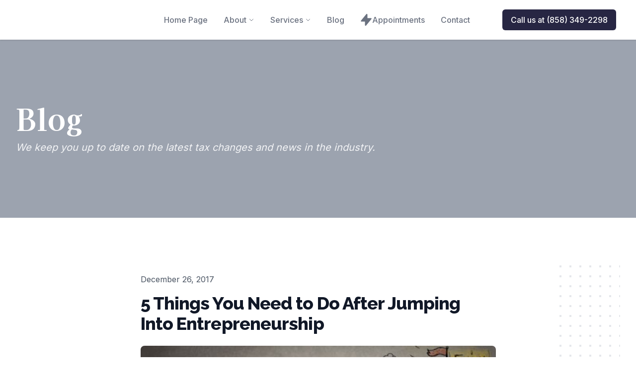

--- FILE ---
content_type: application/javascript; charset=utf-8
request_url: https://commpex.com/build/assets/site-BgnF5ad4.js
body_size: 1467
content:
import{e as i,L as p}from"./livewire.esm-SV0NwYIs.js";import{s as r,w as d,p as l,d as g,a as m,r as w,m as y,i as o,b as u}from"./aos-DzNZaqTA.js";import{s as f}from"./set-up-links-B6Zra46f.js";import{h as b}from"./moment-BYTvHWBW.js";window.searchableSelect=r;window.websitePreview=d;window.parallaxFullscreenSlider=l;window.downloadAndRedirect=g;i.data("searchableSelect",r);i.data("websitePreview",d);i.data("parallaxFullscreenSlider",l);i.data("modalSettings",m);i.data("recaptchaV2",w);const h=(t,s=!1)=>({progress:0,loadingMessages:["Retrieving your information...","Looking through our complete Knowledge Base...","Finding the best answer for you...","Generating the response...","Analyzing your query..."],loading:"...",currentMessageIndex:0,displayedLoadingMessage:"",typingSpeed:50,deletingSpeed:50,isTyping:!0,message:"",messageCurrentIndex:0,displayedMessage:"",responseFinished:s,marked:y,init(){this.typeLoadingMessage(),this.handleProgressBar(),this.listenForAiResponse()},handleProgressBar(){this.interval=setInterval(()=>{this.progress=Math.min(this.progress+2,98)},500)},listenForAiResponse(){Echo.channel(`practice-bots.ai-smart-bots.messages.${t}`).listen("AiChat.MessageReceived",e=>{e.content===null?(this.$wire.dispatch("refresh::ai-message"),this.responseFinished=!0,clearInterval(this.interval)):(this.progress=100,this.message+=e.content,this.typeEffect())}),Echo.channel(`practice-bots.ai-smart-bots.messages.${t}`).listen("AiChat.ResetMessage",()=>{this.messageCurrentIndex=0,this.displayedMessage=""}),Echo.channel(`practice-bots.ai-smart-bots.messages.${t}`).listen("AiChat.RequestFailed",e=>{this.progress=100,this.message+=e.content,clearInterval(this.interval),this.typeEffect(),this.responseFinished=!0,window.Livewire.dispatch("ai-chat:chat:message:finish")}),Echo.channel(`practice-bots.ai-smart-bots.messages.${t}`).listen("AiChat.MessageFinished",e=>{window.Livewire.dispatch("ai-chat:chat:message:finish")})},async typeLoadingMessage(){for(;!this.responseFinished;){let e=this.loadingMessages[this.currentMessageIndex];await this.type(e,this.isTyping),this.toggleTypingDirection(e)}},async type(e,n){for(let a=0;a<=e.length;a++)this.displayedLoadingMessage=e.slice(0,n?a:e.length-a),await this.wait(n?this.typingSpeed:this.deletingSpeed)},toggleTypingDirection(){this.isTyping||(this.currentMessageIndex=(this.currentMessageIndex+1)%this.loadingMessages.length),this.isTyping=!this.isTyping},wait(e){return new Promise(n=>setTimeout(n,e))},typeEffect(){let e=this.message;this.messageCurrentIndex<e.length&&(this.displayedMessage+=e[this.messageCurrentIndex++],setTimeout(this.typeEffect.bind(this),15))}});window.aiSmartBotsChatMessage=h;i.data("setUpIframeLinks",f);i.data("aiSmartBotsChatMessage",h);window.moment=b;window.addEventListener("open-route",t=>{t.detail.blank===!1?window.location.href=t.detail.route:window.open(t.detail.route,"_blank")});window.addEventListener("scrollIntoView",t=>{document.querySelector("body "+t.detail.id).scrollIntoView({behavior:"smooth"})});window.copyContentFromBlob=function(s){const e=document.getElementById(s),n=e.innerHTML,a=e.innerText||e.textContent,c=new ClipboardItem({"text/html":new Blob([n],{type:"text/html"}),"text/plain":new Blob([a],{type:"text/plain"})});navigator.clipboard.write([c]).then(()=>{window.dispatchEvent(new CustomEvent("notify",{detail:{data:{type:"success",size:"small",dismissIn:3,title:"Text copied to clipboard",description:"",position:"top-right"}}}))})};window.copyInnerTextById=function(s,e=!0){window.copyText(document.getElementById(s).innerText,e)};window.copyText=function(s,e=!0){navigator.clipboard.writeText(s),e&&window.dispatchEvent(new CustomEvent("notify",{detail:{type:"success",size:"small",dismissIn:3,title:"Text copied to clipboard",description:""}}))};Date.prototype.addHours=function(t){return this.setTime(this.getTime()+t*60*60*1e3),this};typeof document.readyState=="string"&&document.readyState==="complete"?o():document.addEventListener("DOMContentLoaded",o,!0);u.init();p.start();
